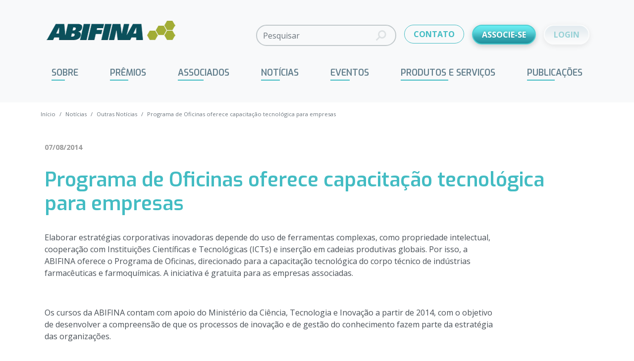

--- FILE ---
content_type: text/html; charset=UTF-8
request_url: https://abifina.org.br/outras-noticias/programa-de-oficinas-oferece-capacitacao-tecnologica-para-empresas/
body_size: 20196
content:
<!doctype html><html lang="pt-BR"><head> <script type="pmdelayedscript" data-cfasync="false" data-no-optimize="1" data-no-defer="1" data-no-minify="1">// avoid ga undefined
        window['GoogleAnalyticsObject'] = 'ga';
        window['ga'] = window['ga'] || function() {
            (window['ga'].q = window['ga'].q || []).push(arguments)
        };</script> <meta charset="UTF-8"><meta name="theme-color" content="#ffffff" /><meta http-equiv="X-UA-Compatible" content="IE=edge,chrome=1"><meta name="viewport" content="width=device-width, initial-scale=1.0"><link rel="shortcut icon" href="https://abifina.org.br/src/themes/abifina/assets/img/favicon.ico"><link rel="apple-touch-icon" href="https://abifina.org.br/src/themes/abifina/assets/img/apple-touch-icon.png"><link data-optimized="1" href="https://abifina.org.br/src/litespeed/css/e398afe0b5be5994c7446d308d1e5f1e.css?ver=e5f1e" rel="stylesheet"><meta name='robots' content='index, follow, max-image-preview:large, max-snippet:-1, max-video-preview:-1' /><style>img:is([sizes="auto" i], [sizes^="auto," i]) { contain-intrinsic-size: 3000px 1500px }</style> <script id="cookieyes" type="pmdelayedscript" src="https://cdn-cookieyes.com/client_data/faeacc34365c909b99d6ead4/script.js" data-perfmatters-type="text/javascript" data-cfasync="false" data-no-optimize="1" data-no-defer="1" data-no-minify="1"></script><meta name="dlm-version" content="5.0.21">
 <script data-cfasync="false" data-pagespeed-no-defer type="pmdelayedscript" data-no-optimize="1" data-no-defer="1" data-no-minify="1">var gtm4wp_datalayer_name = "dataLayer";
	var dataLayer = dataLayer || [];</script> <title>Programa de Oficinas oferece capacitação tecnológica para empresas - ABIFINA</title><link rel="canonical" href="https://abifina.org.br/outras-noticias/programa-de-oficinas-oferece-capacitacao-tecnologica-para-empresas/" /><meta property="og:locale" content="pt_BR" /><meta property="og:type" content="article" /><meta property="og:title" content="Programa de Oficinas oferece capacitação tecnológica para empresas - ABIFINA" /><meta property="og:description" content="Elaborar estratégias corporativas inovadoras depende do uso de  ferramentas complexas, como propriedade intelectual,  cooperação com Instituições Científicas e Tecnológicas (ICTs) e  inserção em cadeias produtivas globais. Por isso, a ABIFINA  oferece o Programa de Oficinas, direcionado para a capacitação  tecnológica do corpo técnico de indústrias farmacêuticas e  farmoquímicas. A iniciativa é gratuita para as empresas  associadas." /><meta property="og:url" content="https://abifina.org.br/outras-noticias/programa-de-oficinas-oferece-capacitacao-tecnologica-para-empresas/" /><meta property="og:site_name" content="ABIFINA" /><meta property="article:published_time" content="2014-08-07T03:00:00+00:00" /><meta property="og:image" content="https://abifina.org.br/src/uploads/2021/11/oficinas_abifina2.jpg" /><meta property="og:image:width" content="549" /><meta property="og:image:height" content="340" /><meta property="og:image:type" content="image/jpeg" /><meta name="twitter:card" content="summary_large_image" /><meta name="twitter:label1" content="Est. tempo de leitura" /><meta name="twitter:data1" content="1 minuto" /> <script type="application/ld+json" class="yoast-schema-graph">{"@context":"https://schema.org","@graph":[{"@type":"Article","@id":"https://abifina.org.br/outras-noticias/programa-de-oficinas-oferece-capacitacao-tecnologica-para-empresas/#article","isPartOf":{"@id":"https://abifina.org.br/outras-noticias/programa-de-oficinas-oferece-capacitacao-tecnologica-para-empresas/"},"author":{"name":"","@id":""},"headline":"Programa de Oficinas oferece capacitação tecnológica para empresas","datePublished":"2014-08-07T03:00:00+00:00","dateModified":"2014-08-07T03:00:00+00:00","mainEntityOfPage":{"@id":"https://abifina.org.br/outras-noticias/programa-de-oficinas-oferece-capacitacao-tecnologica-para-empresas/"},"wordCount":304,"publisher":{"@id":"https://abifina.org.br/#organization"},"image":{"@id":"https://abifina.org.br/outras-noticias/programa-de-oficinas-oferece-capacitacao-tecnologica-para-empresas/#primaryimage"},"thumbnailUrl":"https://abifina.org.br/src/uploads/2021/11/oficinas_abifina2.jpg","articleSection":["Outras Notícias"],"inLanguage":"pt-BR"},{"@type":"WebPage","@id":"https://abifina.org.br/outras-noticias/programa-de-oficinas-oferece-capacitacao-tecnologica-para-empresas/","url":"https://abifina.org.br/outras-noticias/programa-de-oficinas-oferece-capacitacao-tecnologica-para-empresas/","name":"Programa de Oficinas oferece capacitação tecnológica para empresas - ABIFINA","isPartOf":{"@id":"https://abifina.org.br/#website"},"primaryImageOfPage":{"@id":"https://abifina.org.br/outras-noticias/programa-de-oficinas-oferece-capacitacao-tecnologica-para-empresas/#primaryimage"},"image":{"@id":"https://abifina.org.br/outras-noticias/programa-de-oficinas-oferece-capacitacao-tecnologica-para-empresas/#primaryimage"},"thumbnailUrl":"https://abifina.org.br/src/uploads/2021/11/oficinas_abifina2.jpg","datePublished":"2014-08-07T03:00:00+00:00","dateModified":"2014-08-07T03:00:00+00:00","breadcrumb":{"@id":"https://abifina.org.br/outras-noticias/programa-de-oficinas-oferece-capacitacao-tecnologica-para-empresas/#breadcrumb"},"inLanguage":"pt-BR","potentialAction":[{"@type":"ReadAction","target":["https://abifina.org.br/outras-noticias/programa-de-oficinas-oferece-capacitacao-tecnologica-para-empresas/"]}]},{"@type":"ImageObject","inLanguage":"pt-BR","@id":"https://abifina.org.br/outras-noticias/programa-de-oficinas-oferece-capacitacao-tecnologica-para-empresas/#primaryimage","url":"https://abifina.org.br/src/uploads/2021/11/oficinas_abifina2.jpg","contentUrl":"https://abifina.org.br/src/uploads/2021/11/oficinas_abifina2.jpg","width":549,"height":340},{"@type":"BreadcrumbList","@id":"https://abifina.org.br/outras-noticias/programa-de-oficinas-oferece-capacitacao-tecnologica-para-empresas/#breadcrumb","itemListElement":[{"@type":"ListItem","position":1,"name":"Início","item":"https://abifina.org.br/"},{"@type":"ListItem","position":2,"name":"Notícias","item":"https://abifina.org.br/noticias/"},{"@type":"ListItem","position":3,"name":"Programa de Oficinas oferece capacitação tecnológica para empresas"}]},{"@type":"WebSite","@id":"https://abifina.org.br/#website","url":"https://abifina.org.br/","name":"ABIFINA","description":"","publisher":{"@id":"https://abifina.org.br/#organization"},"potentialAction":[{"@type":"SearchAction","target":{"@type":"EntryPoint","urlTemplate":"https://abifina.org.br/?s={search_term_string}"},"query-input":{"@type":"PropertyValueSpecification","valueRequired":true,"valueName":"search_term_string"}}],"inLanguage":"pt-BR"},{"@type":"Organization","@id":"https://abifina.org.br/#organization","name":"Associação Brasileira das Indústrias de Química Fina, Biotecnologia e suas Especialidades (ABIFINA)","url":"https://abifina.org.br/","logo":{"@type":"ImageObject","inLanguage":"pt-BR","@id":"https://abifina.org.br/#/schema/logo/image/","url":"https://abifina.org.br/src/uploads/2022/12/abifina-35-anos.jpg","contentUrl":"https://abifina.org.br/src/uploads/2022/12/abifina-35-anos.jpg","width":827,"height":555,"caption":"Associação Brasileira das Indústrias de Química Fina, Biotecnologia e suas Especialidades (ABIFINA)"},"image":{"@id":"https://abifina.org.br/#/schema/logo/image/"}}]}</script> <link rel='dns-prefetch' href='//static.addtoany.com' /><link rel='dns-prefetch' href='//cdn.jsdelivr.net' /><link data-optimized="1" rel='stylesheet' id='formidable-css' href='https://abifina.org.br/src/litespeed/css/ad1ba6e035b02a6316098b6bc59a0a5b.css?ver=ced5c' type='text/css' media='all' /><link data-optimized="1" rel='stylesheet' id='style-css-css' href='https://abifina.org.br/src/litespeed/css/f123a4807381977b1f22b77f116e7860.css?ver=9273c' type='text/css' media='all' /><link data-optimized="1" rel='stylesheet' id='wp-block-library-css' href='https://abifina.org.br/src/litespeed/css/4a389b660329a37cfc403fe9320fcead.css?ver=cb514' type='text/css' media='all' /><style id='abifina-leiamais-block-style-inline-css' type='text/css'>.wp-block-create-block-abifina-leiamais-block{background-color:#21759b;color:#fff;padding:2px}</style><style id='safe-svg-svg-icon-style-inline-css' type='text/css'>.safe-svg-cover{text-align:center}.safe-svg-cover .safe-svg-inside{display:inline-block;max-width:100%}.safe-svg-cover svg{height:100%;max-height:100%;max-width:100%;width:100%}</style><style id='classic-theme-styles-inline-css' type='text/css'>/*! This file is auto-generated */
.wp-block-button__link{color:#fff;background-color:#32373c;border-radius:9999px;box-shadow:none;text-decoration:none;padding:calc(.667em + 2px) calc(1.333em + 2px);font-size:1.125em}.wp-block-file__button{background:#32373c;color:#fff;text-decoration:none}</style><style id='global-styles-inline-css' type='text/css'>:root{--wp--preset--aspect-ratio--square: 1;--wp--preset--aspect-ratio--4-3: 4/3;--wp--preset--aspect-ratio--3-4: 3/4;--wp--preset--aspect-ratio--3-2: 3/2;--wp--preset--aspect-ratio--2-3: 2/3;--wp--preset--aspect-ratio--16-9: 16/9;--wp--preset--aspect-ratio--9-16: 9/16;--wp--preset--color--black: #000000;--wp--preset--color--cyan-bluish-gray: #abb8c3;--wp--preset--color--white: #ffffff;--wp--preset--color--pale-pink: #f78da7;--wp--preset--color--vivid-red: #cf2e2e;--wp--preset--color--luminous-vivid-orange: #ff6900;--wp--preset--color--luminous-vivid-amber: #fcb900;--wp--preset--color--light-green-cyan: #7bdcb5;--wp--preset--color--vivid-green-cyan: #00d084;--wp--preset--color--pale-cyan-blue: #8ed1fc;--wp--preset--color--vivid-cyan-blue: #0693e3;--wp--preset--color--vivid-purple: #9b51e0;--wp--preset--gradient--vivid-cyan-blue-to-vivid-purple: linear-gradient(135deg,rgba(6,147,227,1) 0%,rgb(155,81,224) 100%);--wp--preset--gradient--light-green-cyan-to-vivid-green-cyan: linear-gradient(135deg,rgb(122,220,180) 0%,rgb(0,208,130) 100%);--wp--preset--gradient--luminous-vivid-amber-to-luminous-vivid-orange: linear-gradient(135deg,rgba(252,185,0,1) 0%,rgba(255,105,0,1) 100%);--wp--preset--gradient--luminous-vivid-orange-to-vivid-red: linear-gradient(135deg,rgba(255,105,0,1) 0%,rgb(207,46,46) 100%);--wp--preset--gradient--very-light-gray-to-cyan-bluish-gray: linear-gradient(135deg,rgb(238,238,238) 0%,rgb(169,184,195) 100%);--wp--preset--gradient--cool-to-warm-spectrum: linear-gradient(135deg,rgb(74,234,220) 0%,rgb(151,120,209) 20%,rgb(207,42,186) 40%,rgb(238,44,130) 60%,rgb(251,105,98) 80%,rgb(254,248,76) 100%);--wp--preset--gradient--blush-light-purple: linear-gradient(135deg,rgb(255,206,236) 0%,rgb(152,150,240) 100%);--wp--preset--gradient--blush-bordeaux: linear-gradient(135deg,rgb(254,205,165) 0%,rgb(254,45,45) 50%,rgb(107,0,62) 100%);--wp--preset--gradient--luminous-dusk: linear-gradient(135deg,rgb(255,203,112) 0%,rgb(199,81,192) 50%,rgb(65,88,208) 100%);--wp--preset--gradient--pale-ocean: linear-gradient(135deg,rgb(255,245,203) 0%,rgb(182,227,212) 50%,rgb(51,167,181) 100%);--wp--preset--gradient--electric-grass: linear-gradient(135deg,rgb(202,248,128) 0%,rgb(113,206,126) 100%);--wp--preset--gradient--midnight: linear-gradient(135deg,rgb(2,3,129) 0%,rgb(40,116,252) 100%);--wp--preset--font-size--small: 13px;--wp--preset--font-size--medium: 20px;--wp--preset--font-size--large: 36px;--wp--preset--font-size--x-large: 42px;--wp--preset--spacing--20: 0.44rem;--wp--preset--spacing--30: 0.67rem;--wp--preset--spacing--40: 1rem;--wp--preset--spacing--50: 1.5rem;--wp--preset--spacing--60: 2.25rem;--wp--preset--spacing--70: 3.38rem;--wp--preset--spacing--80: 5.06rem;--wp--preset--shadow--natural: 6px 6px 9px rgba(0, 0, 0, 0.2);--wp--preset--shadow--deep: 12px 12px 50px rgba(0, 0, 0, 0.4);--wp--preset--shadow--sharp: 6px 6px 0px rgba(0, 0, 0, 0.2);--wp--preset--shadow--outlined: 6px 6px 0px -3px rgba(255, 255, 255, 1), 6px 6px rgba(0, 0, 0, 1);--wp--preset--shadow--crisp: 6px 6px 0px rgba(0, 0, 0, 1);}:where(.is-layout-flex){gap: 0.5em;}:where(.is-layout-grid){gap: 0.5em;}body .is-layout-flex{display: flex;}.is-layout-flex{flex-wrap: wrap;align-items: center;}.is-layout-flex > :is(*, div){margin: 0;}body .is-layout-grid{display: grid;}.is-layout-grid > :is(*, div){margin: 0;}:where(.wp-block-columns.is-layout-flex){gap: 2em;}:where(.wp-block-columns.is-layout-grid){gap: 2em;}:where(.wp-block-post-template.is-layout-flex){gap: 1.25em;}:where(.wp-block-post-template.is-layout-grid){gap: 1.25em;}.has-black-color{color: var(--wp--preset--color--black) !important;}.has-cyan-bluish-gray-color{color: var(--wp--preset--color--cyan-bluish-gray) !important;}.has-white-color{color: var(--wp--preset--color--white) !important;}.has-pale-pink-color{color: var(--wp--preset--color--pale-pink) !important;}.has-vivid-red-color{color: var(--wp--preset--color--vivid-red) !important;}.has-luminous-vivid-orange-color{color: var(--wp--preset--color--luminous-vivid-orange) !important;}.has-luminous-vivid-amber-color{color: var(--wp--preset--color--luminous-vivid-amber) !important;}.has-light-green-cyan-color{color: var(--wp--preset--color--light-green-cyan) !important;}.has-vivid-green-cyan-color{color: var(--wp--preset--color--vivid-green-cyan) !important;}.has-pale-cyan-blue-color{color: var(--wp--preset--color--pale-cyan-blue) !important;}.has-vivid-cyan-blue-color{color: var(--wp--preset--color--vivid-cyan-blue) !important;}.has-vivid-purple-color{color: var(--wp--preset--color--vivid-purple) !important;}.has-black-background-color{background-color: var(--wp--preset--color--black) !important;}.has-cyan-bluish-gray-background-color{background-color: var(--wp--preset--color--cyan-bluish-gray) !important;}.has-white-background-color{background-color: var(--wp--preset--color--white) !important;}.has-pale-pink-background-color{background-color: var(--wp--preset--color--pale-pink) !important;}.has-vivid-red-background-color{background-color: var(--wp--preset--color--vivid-red) !important;}.has-luminous-vivid-orange-background-color{background-color: var(--wp--preset--color--luminous-vivid-orange) !important;}.has-luminous-vivid-amber-background-color{background-color: var(--wp--preset--color--luminous-vivid-amber) !important;}.has-light-green-cyan-background-color{background-color: var(--wp--preset--color--light-green-cyan) !important;}.has-vivid-green-cyan-background-color{background-color: var(--wp--preset--color--vivid-green-cyan) !important;}.has-pale-cyan-blue-background-color{background-color: var(--wp--preset--color--pale-cyan-blue) !important;}.has-vivid-cyan-blue-background-color{background-color: var(--wp--preset--color--vivid-cyan-blue) !important;}.has-vivid-purple-background-color{background-color: var(--wp--preset--color--vivid-purple) !important;}.has-black-border-color{border-color: var(--wp--preset--color--black) !important;}.has-cyan-bluish-gray-border-color{border-color: var(--wp--preset--color--cyan-bluish-gray) !important;}.has-white-border-color{border-color: var(--wp--preset--color--white) !important;}.has-pale-pink-border-color{border-color: var(--wp--preset--color--pale-pink) !important;}.has-vivid-red-border-color{border-color: var(--wp--preset--color--vivid-red) !important;}.has-luminous-vivid-orange-border-color{border-color: var(--wp--preset--color--luminous-vivid-orange) !important;}.has-luminous-vivid-amber-border-color{border-color: var(--wp--preset--color--luminous-vivid-amber) !important;}.has-light-green-cyan-border-color{border-color: var(--wp--preset--color--light-green-cyan) !important;}.has-vivid-green-cyan-border-color{border-color: var(--wp--preset--color--vivid-green-cyan) !important;}.has-pale-cyan-blue-border-color{border-color: var(--wp--preset--color--pale-cyan-blue) !important;}.has-vivid-cyan-blue-border-color{border-color: var(--wp--preset--color--vivid-cyan-blue) !important;}.has-vivid-purple-border-color{border-color: var(--wp--preset--color--vivid-purple) !important;}.has-vivid-cyan-blue-to-vivid-purple-gradient-background{background: var(--wp--preset--gradient--vivid-cyan-blue-to-vivid-purple) !important;}.has-light-green-cyan-to-vivid-green-cyan-gradient-background{background: var(--wp--preset--gradient--light-green-cyan-to-vivid-green-cyan) !important;}.has-luminous-vivid-amber-to-luminous-vivid-orange-gradient-background{background: var(--wp--preset--gradient--luminous-vivid-amber-to-luminous-vivid-orange) !important;}.has-luminous-vivid-orange-to-vivid-red-gradient-background{background: var(--wp--preset--gradient--luminous-vivid-orange-to-vivid-red) !important;}.has-very-light-gray-to-cyan-bluish-gray-gradient-background{background: var(--wp--preset--gradient--very-light-gray-to-cyan-bluish-gray) !important;}.has-cool-to-warm-spectrum-gradient-background{background: var(--wp--preset--gradient--cool-to-warm-spectrum) !important;}.has-blush-light-purple-gradient-background{background: var(--wp--preset--gradient--blush-light-purple) !important;}.has-blush-bordeaux-gradient-background{background: var(--wp--preset--gradient--blush-bordeaux) !important;}.has-luminous-dusk-gradient-background{background: var(--wp--preset--gradient--luminous-dusk) !important;}.has-pale-ocean-gradient-background{background: var(--wp--preset--gradient--pale-ocean) !important;}.has-electric-grass-gradient-background{background: var(--wp--preset--gradient--electric-grass) !important;}.has-midnight-gradient-background{background: var(--wp--preset--gradient--midnight) !important;}.has-small-font-size{font-size: var(--wp--preset--font-size--small) !important;}.has-medium-font-size{font-size: var(--wp--preset--font-size--medium) !important;}.has-large-font-size{font-size: var(--wp--preset--font-size--large) !important;}.has-x-large-font-size{font-size: var(--wp--preset--font-size--x-large) !important;}
:where(.wp-block-post-template.is-layout-flex){gap: 1.25em;}:where(.wp-block-post-template.is-layout-grid){gap: 1.25em;}
:where(.wp-block-columns.is-layout-flex){gap: 2em;}:where(.wp-block-columns.is-layout-grid){gap: 2em;}
:root :where(.wp-block-pullquote){font-size: 1.5em;line-height: 1.6;}</style><link data-optimized="1" rel='stylesheet' id='contact-form-7-css' href='https://abifina.org.br/src/litespeed/css/7971c05f7c9f98d1c443e2dbdc8034a5.css?ver=b0fee' type='text/css' media='all' /><link data-optimized="1" rel='stylesheet' id='lbwps-styles-photoswipe5-main-css' href='https://abifina.org.br/src/litespeed/css/8d046c6c839906b2d912f29eff84edcb.css?ver=bd67f' type='text/css' media='all' /><link data-optimized="1" rel='stylesheet' id='UserAccessManagerLoginForm-css' href='https://abifina.org.br/src/litespeed/css/c2325b3518f3a7df6bb64a0368ba6424.css?ver=4b4e9' type='text/css' media='screen' /><link data-optimized="1" rel='stylesheet' id='style-name-css' href='https://abifina.org.br/src/litespeed/css/54c1b48aec79a169fc4f018106a2a09d.css?ver=7ac75' type='text/css' media='all' /><link data-optimized="1" rel='stylesheet' id='smartmenus-css' href='https://abifina.org.br/src/litespeed/css/909f83f1c5c68a9efeb67cd43c477c8c.css?ver=3046b' type='text/css' media='all' /><link data-optimized="1" rel='stylesheet' id='sm-clean-css' href='https://abifina.org.br/src/litespeed/css/f5ce7ee0f469025b2ffe3ae3253c64ce.css?ver=96a2a' type='text/css' media='all' /><link data-optimized="1" rel='stylesheet' id='login-form-css' href='https://abifina.org.br/src/litespeed/css/07335b4dc465dec3f5b8f85ffe5bb321.css?ver=286f7' type='text/css' media='all' /><link data-optimized="1" rel='stylesheet' id='my-docs-css' href='https://abifina.org.br/src/litespeed/css/751ffab7c0efbb2eb009ca8e991211a4.css?ver=7cf90' type='text/css' media='all' /><link data-optimized="1" rel='stylesheet' id='panorama-map-css' href='https://abifina.org.br/src/litespeed/css/b5f7b540ce8220c01dbbb6b0c855ccc4.css?ver=72253' type='text/css' media='all' /><link data-optimized="1" rel='stylesheet' id='areoi-style-index-css' href='https://abifina.org.br/src/litespeed/css/3fb881f5e1164e049dd7ab646736a62a.css?ver=bef15' type='text/css' media='all' /><link data-optimized="1" rel='stylesheet' id='msl-main-css' href='https://abifina.org.br/src/litespeed/css/f45742e1ed84fffcb00b227f4c6e8ac1.css?ver=4771a' type='text/css' media='all' /><link data-optimized="1" rel='stylesheet' id='msl-custom-css' href='https://abifina.org.br/src/litespeed/css/03a9057850b8c9e751976e1572d15b24.css?ver=9c6f3' type='text/css' media='all' /><style id='generateblocks-inline-css' type='text/css'>:root{--gb-container-width:1100px;}.gb-container .wp-block-image img{vertical-align:middle;}.gb-grid-wrapper .wp-block-image{margin-bottom:0;}.gb-highlight{background:none;}.gb-shape{line-height:0;}</style><link data-optimized="1" rel='stylesheet' id='icons-css-css' href='https://abifina.org.br/src/litespeed/css/8a040825495e284a4ce57837ef75270e.css?ver=a8b62' type='text/css' media='all' /><link data-optimized="1" rel='stylesheet' id='bootstrap-css' href='https://abifina.org.br/src/litespeed/css/383e9686994ba0226f9523137b968d02.css?ver=363a4' type='text/css' media='all' /><link data-optimized="1" rel='stylesheet' id='basic.styles-css' href='https://abifina.org.br/src/litespeed/css/8ce2ed142557a1db700fff5ae78f5b30.css?ver=3d799' type='text/css' media='all' /><link data-optimized="1" rel='stylesheet' id='modules-css-css' href='https://abifina.org.br/src/litespeed/css/d3b658a7a718a8a42c4a446050d82d19.css?ver=c31a3' type='text/css' media='all' /><link data-optimized="1" rel='stylesheet' id='pages-css-css' href='https://abifina.org.br/src/litespeed/css/42785fb63959b9567d66787f36fb0789.css?ver=7897e' type='text/css' media='all' /> <script type="pmdelayedscript" src="https://abifina.org.br/cms/wp-includes/js/jquery/jquery.min.js?ver=3.7.1" id="jquery-core-js" data-perfmatters-type="text/javascript" data-cfasync="false" data-no-optimize="1" data-no-defer="1" data-no-minify="1"></script> <script type="pmdelayedscript" id="jquery-js-after" data-perfmatters-type="text/javascript" data-cfasync="false" data-no-optimize="1" data-no-defer="1" data-no-minify="1">/*  */

    // compatibility with old plugins
    jQuery.browser = {};
    (function () {
        jQuery.browser.msie = false;
        jQuery.browser.version = 0;
        if (navigator.userAgent.match(/MSIE ([0-9]+)\./)) {
            jQuery.browser.msie = true;
            jQuery.browser.version = RegExp.$1;
        }
    })();
/*  */</script> <script type="pmdelayedscript" src="//static.addtoany.com/menu/page.js?ver=6.7.4" id="addthis-js" data-perfmatters-type="text/javascript" data-cfasync="false" data-no-optimize="1" data-no-defer="1" data-no-minify="1"></script> <script type="pmdelayedscript" src="https://abifina.org.br/src/themes/abifina/components/menus/smartMenu/smartmenus/jquery.smartmenus.min.js?ver=1.1.12" id="smartmenus-main-js" data-perfmatters-type="text/javascript" data-cfasync="false" data-no-optimize="1" data-no-defer="1" data-no-minify="1"></script> <script type="pmdelayedscript" src="https://cdn.jsdelivr.net/npm/bootstrap@5.0.1/dist/js/bootstrap.bundle.min.js?ver=1.1.12" id="bootstrap-js" data-perfmatters-type="text/javascript" data-cfasync="false" data-no-optimize="1" data-no-defer="1" data-no-minify="1"></script> <script type="pmdelayedscript" src="https://abifina.org.br/src/themes/abifina/assets/js/jquery.scrollTo.min.js?ver=6.7.4" id="scrollTo-js" data-perfmatters-type="text/javascript" data-cfasync="false" data-no-optimize="1" data-no-defer="1" data-no-minify="1"></script> <script type="pmdelayedscript" src="https://abifina.org.br/src/themes/abifina/assets/js/jquery.mask.min.js?ver=6.7.4" id="maskedinput-js" data-perfmatters-type="text/javascript" data-cfasync="false" data-no-optimize="1" data-no-defer="1" data-no-minify="1"></script> <script type="pmdelayedscript" src="https://abifina.org.br/src/themes/abifina/assets/js/plugins.js?ver=1.1.12" id="plugins-js" data-perfmatters-type="text/javascript" data-cfasync="false" data-no-optimize="1" data-no-defer="1" data-no-minify="1"></script> <script type="pmdelayedscript" src="https://abifina.org.br/src/themes/abifina/assets/js/page.all.js?ver=1.1.12" id="page.all-js" data-perfmatters-type="text/javascript" data-cfasync="false" data-no-optimize="1" data-no-defer="1" data-no-minify="1"></script> <script id="weloquent_globaljs" type="pmdelayedscript" data-perfmatters-type="text/javascript" data-cfasync="false" data-no-optimize="1" data-no-defer="1" data-no-minify="1">//
var GJS = {"nonce":"d825024cfa","ajaxurl":"https:\/\/abifina.org.br\/cms\/wp-admin\/admin-ajax.php","auth":"{\"ID\":0}","url":"https:\/\/abifina.org.br","env":"production"}
//</script><script type="pmdelayedscript" data-cfasync="false" data-no-optimize="1" data-no-defer="1" data-no-minify="1">var ms_grabbing_curosr = 'https://abifina.org.br/src/plugins/master-slider/public/assets/css/common/grabbing.cur', ms_grab_curosr = 'https://abifina.org.br/src/plugins/master-slider/public/assets/css/common/grab.cur';</script> <meta name="generator" content="MasterSlider 3.10.6 - Responsive Touch Image Slider | avt.li/msf" /> <script type="pmdelayedscript" data-perfmatters-type="text/javascript" data-cfasync="false" data-no-optimize="1" data-no-defer="1" data-no-minify="1">//
  function external_links_in_new_windows_loop() {
    if (!document.links) {
      document.links = document.getElementsByTagName('a');
    }
    var change_link = false;
    var force = '';
    var ignore = '';

    for (var t=0; t<document.links.length; t++) {
      var all_links = document.links[t];
      change_link = false;
      
      if(document.links[t].hasAttribute('onClick') == false) {
        // forced if the address starts with http (or also https), but does not link to the current domain
        if(all_links.href.search(/^http/) != -1 && all_links.href.search('abifina.org.br') == -1 && all_links.href.search(/^#/) == -1) {
          // console.log('Changed ' + all_links.href);
          change_link = true;
        }
          
        if(force != '' && all_links.href.search(force) != -1) {
          // forced
          // console.log('force ' + all_links.href);
          change_link = true;
        }
        
        if(ignore != '' && all_links.href.search(ignore) != -1) {
          // console.log('ignore ' + all_links.href);
          // ignored
          change_link = false;
        }

        if(change_link == true) {
          // console.log('Changed ' + all_links.href);
          document.links[t].setAttribute('onClick', 'javascript:window.open(\'' + all_links.href.replace(/'/g, '') + '\', \'_blank\', \'noopener\'); return false;');
          document.links[t].removeAttribute('target');
        }
      }
    }
  }
  
  // Load
  function external_links_in_new_windows_load(func)
  {  
    var oldonload = window.onload;
    if (typeof window.onload != 'function'){
      window.onload = func;
    } else {
      window.onload = function(){
        oldonload();
        func();
      }
    }
  }

  external_links_in_new_windows_load(external_links_in_new_windows_loop);
  //</script> <script type="pmdelayedscript" data-cfasync="false" data-no-optimize="1" data-no-defer="1" data-no-minify="1">document.documentElement.className += " js";</script> 
 <script data-cfasync="false" data-pagespeed-no-defer type="pmdelayedscript" data-perfmatters-type="text/javascript" data-no-optimize="1" data-no-defer="1" data-no-minify="1">var dataLayer_content = {"visitorType":"visitor-logged-out","visitorUsername":"","pagePostType":"post","pagePostType2":"single-post","pageCategory":["outras-noticias"]};
	dataLayer.push( dataLayer_content );</script> <script data-cfasync="false" type="pmdelayedscript" data-no-optimize="1" data-no-defer="1" data-no-minify="1">(function(w,d,s,l,i){w[l]=w[l]||[];w[l].push({'gtm.start':
new Date().getTime(),event:'gtm.js'});var f=d.getElementsByTagName(s)[0],
j=d.createElement(s),dl=l!='dataLayer'?'&l='+l:'';j.async=true;j.src=
'//www.googletagmanager.com/gtm.js?id='+i+dl;f.parentNode.insertBefore(j,f);
})(window,document,'script','dataLayer','GTM-NHC2WS5');</script>  <script type="pmdelayedscript" data-cfasync="false" data-no-optimize="1" data-no-defer="1" data-no-minify="1">jQuery(function ($) {
                    $('#smartmenu').smartmenus();
                });</script> <meta name="generator" content="Elementor 3.27.1; features: e_font_icon_svg, additional_custom_breakpoints; settings: css_print_method-external, google_font-enabled, font_display-swap"><style>.e-con.e-parent:nth-of-type(n+4):not(.e-lazyloaded):not(.e-no-lazyload),
				.e-con.e-parent:nth-of-type(n+4):not(.e-lazyloaded):not(.e-no-lazyload) * {
					background-image: none !important;
				}
				@media screen and (max-height: 1024px) {
					.e-con.e-parent:nth-of-type(n+3):not(.e-lazyloaded):not(.e-no-lazyload),
					.e-con.e-parent:nth-of-type(n+3):not(.e-lazyloaded):not(.e-no-lazyload) * {
						background-image: none !important;
					}
				}
				@media screen and (max-height: 640px) {
					.e-con.e-parent:nth-of-type(n+2):not(.e-lazyloaded):not(.e-no-lazyload),
					.e-con.e-parent:nth-of-type(n+2):not(.e-lazyloaded):not(.e-no-lazyload) * {
						background-image: none !important;
					}
				}</style><style type="text/css" id="wp-custom-css">.clear {
	clear: both;
}
.MsoNormalTable, 
.MsoNormalTable tr, 
.MsoNormalTable td {
	border: 1px solid #000;
}
.MsoNormalTable td {
	padding: 10px;
}
.btn-abifina:link, .btn-abifina:visited, .box-covid .box-buttons a:link, .box-covid .box-buttons a:visited {
    display: block;
    background-color: #edefdc;
    margin: 0 3px 6px;
    text-align: center;
    padding: 10px;
    border-top: solid 4px #d3dc6b;
    border-radius: 0 0 5px 5px;
    overflow: hidden;
    transition: all .3s ease;
    -webkit-box-flex: 1;
    -ms-flex: 1;
    flex: 1;
}
.btn-abifina:link, .btn-abifina:visited {
    margin: 1rem 0 3rem;
    background-color: #841917;
    border-color: #bb221f;
    color: #fff;
    font-weight: 700;
}
.btn-abifina:hover {
    background-color: #bb221f;
    color: #fff;
}
.box-covid {
    border: solid 3px #e8e8e8;
    border-left: none;
    border-right: none;
    padding: 4px 0 20px;
    margin: 10px 0 30px;
}
.box-covid a {
    text-decoration: none;
} 
.box-covid h2 {
    text-align: center;
    color: #4b8894;
    text-transform: uppercase;
    font-weight: 400;
}
.box-covid .box-buttons {
    display: -webkit-box;
    display: -ms-flexbox;
    display: flex;
}
.box-covid .box-buttons a:hover {
    background-color: #d3dc6b;
    color: #004d5c;
}
.box-covid .box-buttons a:first-child {
    /* margin-left: 0; */
}
.box-covid .box-buttons .lbl {
    display: block;
    font-weight: 700;
    margin: 0 0 7px;
    font-size: 0.9em;
    line-height: 1.3em;
}
.box-covid .box-buttons .note {
    display: block;
    font-weight: 400;
    font-size: 0.9em;
}
.postid-8853 h3 {
	margin-top: 1.5rem;
}
a.botao-artigo {
	  background: #43bcc3;
    padding: 20px;
    margin-top: 20px;
    color: #fff;
    border-radius: 50px;
    display: inline-block;
    text-decoration: none;
		transition: .3s;
}
a.botao-artigo:hover {
		background: rgba(67,188,195,.3);
		color: #36969c;
}

.wp-block-media-text {
    margin-bottom: 2rem;
    margin-top: 2rem;
}</style><noscript><style>.perfmatters-lazy[data-src]{display:none !important;}</style></noscript><style>body .perfmatters-lazy-css-bg:not([data-ll-status=entered]),body .perfmatters-lazy-css-bg:not([data-ll-status=entered]) *,body .perfmatters-lazy-css-bg:not([data-ll-status=entered])::before,body .perfmatters-lazy-css-bg:not([data-ll-status=entered])::after{background-image:none!important;will-change:transform;transition:opacity 0.025s ease-in,transform 0.025s ease-in!important;}</style></head><body class="post-template-default single single-post postid-5078 single-format-standard _masterslider _ms_version_3.10.6 elementor-default elementor-kit-119 template-singlecolumn page-blog-post programa-de-oficinas-oferece-capacitacao-tecnologica-para-empresas"><div id="wrapper"><header id="header" class=""><nav id="header-main" class="bg-light"><div class="container"><div class="row"><div class="col-12 mb-lg-3"><div class="d-flex align-items-center justify-content-between"><div class="site-logo navbar-brand">                        <a href="https://abifina.org.br" class="-navbar-brand" title="ABIFINA"><img src="https://abifina.org.br/src/webp-express/webp-images/themes/abifina/assets/img/logo-a.png.webp" alt="ABIFINA" class="img-fluid" width="285" height="69"/>
</a></div><div class="d-flex justify-content-end navbar-light"><div class="d-none d-md-block me-2"><form role="search" method="get" class="search-form" action="https://abifina.org.br/"><div class="form-group"><label class="screen-reader-text" for="field_search_formheader">Pesquisar</label><div class="input-group"><input type="search" id="field_search_formheader" class="search-field form-control"
placeholder="Pesquisar"
value=""
name="s" title="Pesquisar"><span class="input-group-btn"><button type="submit" class="search-submit btn" aria-label="Fazer busca"><i class="icon-search"></i></button></span></div></div></form></div><div class="d-none d-md-block mx-2">
<a href="https://abifina.org.br/contato/" class="btn btn-outline-primary">CONTATO</a></div><div class="d-none d-md-block mx-2">
<a href="https://abifina.org.br/associados/como-se-associar/" class="btn btn-primary-special text-truncate">ASSOCIE-SE</a></div><div class="mx-2">
<a href="#" onclick="LOGIN_MODAL.show(); return false;" class="btn btn-secondary-special jquery-loading">LOGIN</a></div></div></div></div><div class="col-12"><div class="collapse navbar-collapse d-lg-flex" id="navbarSupportedContent"><ul id="smartmenu" class="sm sm-simple sm-mint sm-clean sm-blue"><li id="menu-item-308" class="menu-item menu-item-type-post_type menu-item-object-page menu-item-has-children menu-item-308"><a href="https://abifina.org.br/sobre/">Sobre</a><ul class="sub-menu"><li id="menu-item-12495" class="menu-item menu-item-type-post_type menu-item-object-page menu-item-12495"><a href="https://abifina.org.br/sobre/">Quem somos</a></li><li id="menu-item-309" class="menu-item menu-item-type-post_type menu-item-object-page menu-item-309"><a href="https://abifina.org.br/sobre/codigo-de-etica/">Código de Conduta Ética</a></li><li id="menu-item-305" class="menu-item menu-item-type-post_type menu-item-object-page menu-item-305"><a href="https://abifina.org.br/sobre/comites/">Comitês</a></li><li id="menu-item-310" class="menu-item menu-item-type-post_type menu-item-object-page menu-item-310"><a href="https://abifina.org.br/sobre/estatuto-social/">Estatuto Social</a></li><li id="menu-item-314" class="menu-item menu-item-type-post_type menu-item-object-page menu-item-314"><a href="https://abifina.org.br/sobre/estrutura-organizacional/">Estrutura organizacional</a></li><li id="menu-item-312" class="menu-item menu-item-type-post_type menu-item-object-page menu-item-312"><a href="https://abifina.org.br/sobre/galeria-dos-presidentes/">Galeria dos Presidentes</a></li><li id="menu-item-313" class="menu-item menu-item-type-post_type menu-item-object-page menu-item-313"><a href="https://abifina.org.br/sobre/historia/">História</a></li><li id="menu-item-315" class="menu-item menu-item-type-post_type menu-item-object-page menu-item-315"><a href="https://abifina.org.br/sobre/segmentos-da-quimica-fina/">Segmentos da Química Fina</a></li></ul></li><li id="menu-item-304" class="menu-item menu-item-type-post_type menu-item-object-page menu-item-has-children menu-item-304"><a href="https://abifina.org.br/sobre/premiacoes/">Prêmios</a><ul class="sub-menu"><li id="menu-item-23078" class="menu-item menu-item-type-post_type menu-item-object-page menu-item-23078"><a href="https://abifina.org.br/sobre/premiacoes/alcebiades-de-mendonca-athayde/">Prêmio Alcebíades de Mendonça Athayde</a></li><li id="menu-item-23079" class="menu-item menu-item-type-post_type menu-item-object-page menu-item-23079"><a href="https://abifina.org.br/sobre/premiacoes/premio-denis-barbosa-de-propriedade-intelectual/">Prêmio Denis Barbosa</a></li></ul></li><li id="menu-item-307" class="menu-item menu-item-type-post_type menu-item-object-page menu-item-307"><a href="https://abifina.org.br/associados/">Associados</a></li><li id="menu-item-9685" class="menu-item menu-item-type-custom menu-item-object-custom current-menu-ancestor current-menu-parent menu-item-has-children menu-item-9685"><a href="https://abifina.org.br/noticias/">Notícias</a><ul class="sub-menu"><li id="menu-item-33218" class="menu-item menu-item-type-taxonomy menu-item-object-category current-menu-item menu-item-33218"><a href="https://abifina.org.br/c/abifina-na-midia/" aria-current="page">ABIFINA na mídia</a></li><li id="menu-item-10093" class="menu-item menu-item-type-taxonomy menu-item-object-category menu-item-10093"><a href="https://abifina.org.br/c/associado-em-foco/">Associado em foco</a></li><li id="menu-item-10091" class="menu-item menu-item-type-taxonomy menu-item-object-category menu-item-10091"><a href="https://abifina.org.br/c/acontece-na-abifina/">Acontece na ABIFINA</a></li><li id="menu-item-41517" class="menu-item menu-item-type-taxonomy menu-item-object-category menu-item-41517"><a href="https://abifina.org.br/c/sipid/">Especial SIPID <span class="align-text-top badge badge-secondary">novo</span></a></li><li id="menu-item-10092" class="menu-item menu-item-type-taxonomy menu-item-object-category menu-item-10092"><a href="https://abifina.org.br/c/outras-noticias/">Outras Notícias</a></li></ul></li><li id="menu-item-317" class="menu-item menu-item-type-custom menu-item-object-custom menu-item-317"><a href="https://abifina.org.br/eventos">Eventos</a></li><li id="menu-item-349" class="menu-item menu-item-type-post_type menu-item-object-page menu-item-has-children menu-item-349"><a href="https://abifina.org.br/servicos/">Produtos e serviços</a><ul class="sub-menu"><li id="menu-item-9744" class="menu-item menu-item-type-post_type menu-item-object-page menu-item-9744"><a href="https://abifina.org.br/servicos/abifina-divulga/">ABIFINA Divulga</a></li><li id="menu-item-9745" class="menu-item menu-item-type-post_type menu-item-object-page menu-item-9745"><a href="https://abifina.org.br/servicos/clippings/">Clipping Diário de Notícias</a></li><li id="menu-item-301" class="menu-item menu-item-type-post_type menu-item-object-page menu-item-301"><a href="https://abifina.org.br/estatisticas/">Estatísticas</a></li><li id="menu-item-350" class="menu-item menu-item-type-post_type menu-item-object-page menu-item-has-children menu-item-350"><a href="https://abifina.org.br/servicos/monitoramento-de-patentes/">Centro de Monitoramento de Patentes</a><ul class="sub-menu"><li id="menu-item-10517" class="menu-item menu-item-type-post_type menu-item-object-page menu-item-10517"><a href="https://abifina.org.br/servicos/monitoramento-de-patentes/agro/">MPP Agro</a></li><li id="menu-item-10516" class="menu-item menu-item-type-post_type menu-item-object-page menu-item-10516"><a href="https://abifina.org.br/servicos/monitoramento-de-patentes/bio/">MPP BIO</a></li><li id="menu-item-32365" class="menu-item menu-item-type-post_type menu-item-object-page menu-item-32365"><a href="https://abifina.org.br/servicos/monitoramento-de-patentes/mpp-cannabis/">MPP Cannabis</a></li><li id="menu-item-21913" class="menu-item menu-item-type-post_type menu-item-object-page menu-item-21913"><a href="https://abifina.org.br/servicos/monitoramento-de-patentes/fda/">MPP FDA</a></li><li id="menu-item-32364" class="menu-item menu-item-type-post_type menu-item-object-page menu-item-32364"><a href="https://abifina.org.br/servicos/monitoramento-de-patentes/mpp-fda-biossimilares/">MPP FDA Biossimilares</a></li><li id="menu-item-10515" class="menu-item menu-item-type-post_type menu-item-object-page menu-item-10515"><a href="https://abifina.org.br/servicos/monitoramento-de-patentes/saudeanimal/">MPP Saúde Animal</a></li><li id="menu-item-10514" class="menu-item menu-item-type-post_type menu-item-object-page menu-item-10514"><a href="https://abifina.org.br/servicos/monitoramento-de-patentes/sus/">MPP SUS</a></li></ul></li><li id="menu-item-9201" class="menu-item menu-item-type-post_type menu-item-object-page menu-item-9201"><a href="https://abifina.org.br/servicos/observatorio-de-ilegais/">Observatório de Ilegais</a></li><li id="menu-item-9559" class="menu-item menu-item-type-post_type menu-item-object-page menu-item-9559"><a href="https://abifina.org.br/servicos/panorama-regulatorio-internacional/">Panorama Regulatório Internacional</a></li><li id="menu-item-7564" class="menu-item menu-item-type-post_type menu-item-object-page menu-item-has-children menu-item-7564"><a href="https://abifina.org.br/servicos/propriedade-intelectual/">Propriedade Intelectual</a><ul class="sub-menu"><li id="menu-item-7556" class="menu-item menu-item-type-post_type menu-item-object-page menu-item-7556"><a href="https://abifina.org.br/servicos/propriedade-intelectual/processo-administrativo-de-nulidade-pan/">Processo Administrativo de Nulidade (PAN)</a></li><li id="menu-item-355" class="menu-item menu-item-type-post_type menu-item-object-page menu-item-355"><a href="https://abifina.org.br/servicos/propriedade-intelectual/redacao-de-patentes/">Redação de Patentes</a></li><li id="menu-item-353" class="menu-item menu-item-type-post_type menu-item-object-page menu-item-353"><a href="https://abifina.org.br/servicos/propriedade-intelectual/relatorios-de-patenteabilidade/">Relatórios de Patenteabilidade</a></li><li id="menu-item-352" class="menu-item menu-item-type-post_type menu-item-object-page menu-item-352"><a href="https://abifina.org.br/servicos/propriedade-intelectual/subsidios-tecnicos/">Subsídios Técnicos</a></li></ul></li><li id="menu-item-10035" class="menu-item menu-item-type-post_type menu-item-object-page menu-item-10035"><a href="https://abifina.org.br/servicos/resumo-semanal/">Resumo Semanal</a></li></ul></li><li id="menu-item-316" class="menu-item menu-item-type-custom menu-item-object-custom menu-item-has-children menu-item-316"><a href="https://abifina.org.br/publicacoes">Publicações</a><ul class="sub-menu"><li id="menu-item-12959" class="menu-item menu-item-type-post_type menu-item-object-page menu-item-12959"><a href="https://abifina.org.br/revista-facto/">Revista FACTO</a></li><li id="menu-item-9395" class="menu-item menu-item-type-post_type_archive menu-item-object-publicacao menu-item-9395"><a href="https://abifina.org.br/publicacoes/">Todas as publicações</a></li></ul></li></ul></div></div></div></div></nav><div id="menu-mobile" class="navbar-expand-lg  --bg-light d-lg-none navbar-light"><div class="container"><div class="row"><div class="col">
<button class="navbar-toggler" type="button" data-bs-toggle="collapse" data-bs-target="#navbarSupportedContent" aria-controls="navbarSupportedContent" aria-expanded="false" aria-label="Toggle navigation">
<span class="navbar-toggler-icon"></span>
</button></div><div class="col">
<a href="https://abifina.org.br/contato/" class="feat-link">CONTATO</a></div><div class="col  align-items-center d-flex justify-content-end"><div class="search-ctrl">
<a href="#" class="open" title="pesquisar"><i class="icon-search"></i></a>
<a href="#" class="close" title="fechar"><i class="icon-close"></i></a></div></div></div></div></div><div id="top-search" class="d-md-none"><div class="container"><div class="row"><div class="col-12"><div class="form-inline main-nav-search"><form role="search" method="get" class="search-form" action="https://abifina.org.br/"><div class="form-group"><label class="screen-reader-text" for="field_search_formmainnav">Pesquisar</label><div class="input-group"><input type="search" id="field_search_formmainnav" class="search-field form-control"
placeholder="Pesquisar"
value=""
name="s" title="Pesquisar"><span class="input-group-btn"><button type="submit" class="search-submit btn" aria-label="Fazer busca"><i class="icon-search"></i></button></span></div></div></form></div></div></div></div></div></header><main id="page" class="clearfix"><article class="clearfix post-5078 post type-post status-publish format-standard has-post-thumbnail hentry category-outras-noticias" role="main"><nav class="bread" aria-label="breadcrumb"><div class="container"><div class="row"><nav aria-label="Breadcrumb" class="col-sm-12"><ol class="breadcrumb"><li class="breadcrumb-item"><a href="https://abifina.org.br">
Início</a></li><li class="breadcrumb-item"><a href="https://abifina.org.br/noticias/">
Notícias</a></li><li class="breadcrumb-item"><a href="https://abifina.org.br/c/outras-noticias/">
Outras Notícias</a></li><li class="breadcrumb-item active" aria-current="page">Programa de Oficinas oferece capacitação tecnológica para empresas</li></ol></nav></div></div></nav><header class="page-header clearfixheader-blog"
style=""><div class="container"><div class="row"><div class="col-12"><div class="main-container"><div class="post-date">07/08/2014</div><h1 class="page-title">Programa de Oficinas oferece capacitação tecnológica para empresas</h1></div></div></div></div></header><div class="container main-container"><div class="row"><div class="col-12 col-main"><div class="blog-post-metas"><div class="blog-post-date"></div></div><div class="page-content blog-content"><p>Elaborar estrat&eacute;gias corporativas inovadoras depende do uso de ferramentas complexas, como propriedade intelectual, coopera&ccedil;&atilde;o com Institui&ccedil;&otilde;es Cient&iacute;ficas e Tecnol&oacute;gicas (ICTs) e inser&ccedil;&atilde;o em cadeias produtivas globais. Por isso, a ABIFINA oferece o Programa de Oficinas, direcionado para a capacita&ccedil;&atilde;o tecnol&oacute;gica do corpo t&eacute;cnico de ind&uacute;strias farmac&ecirc;uticas e farmoqu&iacute;micas. A iniciativa &eacute; gratuita para as empresas associadas.</p><p>&nbsp;</p><p>Os cursos da ABIFINA contam com apoio do Minist&eacute;rio da Ci&ecirc;ncia, Tecnologia e Inova&ccedil;&atilde;o a partir de 2014, com o objetivo de desenvolver a compreens&atilde;o de que os processos de inova&ccedil;&atilde;o e de gest&atilde;o do conhecimento fazem parte da estrat&eacute;gia das organiza&ccedil;&otilde;es.</p><p>&nbsp;</p><p>Assim, as oficinas abordam os par&acirc;metros mais atuais de valida&ccedil;&atilde;o cient&iacute;fica e de desenvolvimento tecnol&oacute;gico para se criar produtos inovadores bem-sucedidos comercialmente. Tamb&eacute;m enfocam as discuss&otilde;es sobre pol&iacute;ticas p&uacute;blicas e aspectos jur&iacute;dicos relacionados &agrave; &aacute;rea de propriedade intelectual.</p><p>&nbsp;</p><p>O conte&uacute;do das oficinas cobre conhecimentos n&atilde;o dispon&iacute;veis em cursos regulares de forma&ccedil;&atilde;o ou capacita&ccedil;&atilde;o, principalmente pelo formato adotado. As aulas incluem conte&uacute;do te&oacute;rico (em que s&atilde;o explorados conceitos e diferentes pontos de vista sobre o tema) e pr&aacute;tico (em que s&atilde;o apresentados estudos de casos em segmentos de interesse, favorecendo a fixa&ccedil;&atilde;o do aprendizado).</p><p>&nbsp;</p><p>Conhe&ccedil;a <a href="oficinas.php">aqui</a> o programa das oficinas.</p></div></div></div></div><aside class="content-meta"><div class="container"><div class="row"><div class="col-12"><div class="blog-post-metas"><div class="blog-post-tags"></div><div class="share-after-content"><div class="share-component d-flex align-items-center"><div>Compartilhe</div><div class="a2a_kit a2a_kit_size_32 a2a_default_style">
<a class="a2a_dd" href="https://www.addtoany.com/share" rel="nofollow"></a>
<a href="#" class="a2a_button_facebook" rel="nofollow"></a>
<a href="#" class="a2a_button_twitter" rel="nofollow"></a>
<a href="#" class="a2a_button_whatsapp" rel="nofollow"></a>
<a href="#" class="a2a_button_linkedin" rel="nofollow"></a></div></div></div></div></div></div></div></aside><section class="next-prev">
<a href="https://abifina.org.br/outras-noticias/anvisa-aceita-17-metodos-alternativos-validados-em-substituicao-ao-uso-de-animais/" class="card card-prev"><div class="card-body"><div class="direction">Anterior</div><h4 class="card-title">Anvisa aceita 17 métodos alternativos validados em substituição ao uso de animais</h4></div>
</a>
<a href="https://abifina.org.br/outras-noticias/visoes-dos-candidatos-a-presidencia-para-a-industria-nacional/" class="card card-next"><div class="card-body"><div class="direction">Próxima</div><h4 class="card-title">Visões dos candidatos à Presidência para a indústria nacional</h4></div><figure>
<img width="300" height="300" src="https://abifina.org.br/src/uploads/2021/11/cni-300x300.jpg.webp" alt="Visões dos candidatos à Presidência para a indústria nacional"></figure>
</a></section></article></main><footer id="footer"><section class="footer-top"><div class="container"><div class="row"><div class="col"><div class="footer-menu"><ul id="menu-rodape" class="nav navbar-nav"><li id="menu-item-318" class="menu-item menu-item-type-post_type menu-item-object-page menu-item-318"><a href="https://abifina.org.br/sobre/">Sobre</a></li><li id="menu-item-319" class="menu-item menu-item-type-post_type menu-item-object-page menu-item-319"><a href="https://abifina.org.br/associados/">Associados</a></li><li id="menu-item-10058" class="menu-item menu-item-type-custom menu-item-object-custom menu-item-10058"><a href="https://abifina.org.br/noticias/">Notícias</a></li><li id="menu-item-323" class="menu-item menu-item-type-custom menu-item-object-custom menu-item-323"><a href="https://abifina.org.br/eventos/">Eventos</a></li><li id="menu-item-321" class="menu-item menu-item-type-post_type menu-item-object-page menu-item-321"><a href="https://abifina.org.br/estatisticas/">Estatísticas</a></li><li id="menu-item-322" class="menu-item menu-item-type-custom menu-item-object-custom menu-item-322"><a href="https://abifina.org.br/publicacoes/">Publicações</a></li><li id="menu-item-326" class="menu-item menu-item-type-post_type menu-item-object-page menu-item-326"><a href="https://abifina.org.br/contato/">Contato</a></li><li id="menu-item-16950" class="menu-item menu-item-type-post_type menu-item-object-page menu-item-16950"><a href="https://abifina.org.br/lgpd/">Política de Privacidade</a></li></ul></div></div><div class="col-auto"><ul class="list-unstyled social-list flat color"><li class="instagram"><a href="https://www.instagram.com/abifina_/" target="_blank" aria-label="Acesse nosso Instagram"><i class="icon-instagram"></i></a></li><li class="linkedin"><a href="https://www.linkedin.com/company/abifina/" target="_blank" aria-label="Acesse nosso LinkedIn"><i class="icon-linkedin"></i></a></li><li class="facebook"><a href="http://facebook.com/abifina" target="_blank" aria-label="Acesse nosso Facebook">
<i class="icon-facebook"></i></a></li><li class="youtube"><a href="https://www.youtube.com/channel/UCopX6Q5s4opcpiFB2zDaNwQ" target="_blank" aria-label="Acesse nosso YouTube"><i class="icon-youtube"></i></a></li></ul></div></div></div></section><section class="footer-middle"><div class="container"><div class="row"><div class="col-12 col-md-6 box-1">
Av. Churchill, 129 • Sala 1201 • Centro • Rio de Janeiro • RJ</div><div class="col-12 col-md-6 box-2">
<span class="d-inline-block me-3">+55 21 3125-1400</span>
<a href="/cdn-cgi/l/email-protection#620b0c11160b1617010b0d0c030e2203000b040b0c034c0d10054c0010"><span class="__cf_email__" data-cfemail="84edeaf7f0edf0f1e7edebeae5e8c4e5e6ede2edeae5aaebf6e3aae6f6">[email&#160;protected]</span></a></div></div></div></section><section class="footer-bottom"><div class="container"><div class="row"><div class="col-sm-12"><div class="site-credits"><p class="disclaimer">Todos os direitos reservados &copy; 2026 -
ABIFINA</p>
<a href="https://conceito-online.com.br" class="design">Desenvolvido por Conceito Comunicação Integrada</a></div></div></div></div></section></footer></div><div class="modal fade" id="formLoginModal" tabindex="-1" aria-labelledby="formLoginModalLabel" aria-hidden="true"><div class="modal-dialog modal-dialog-centered modal-sm"><div class="modal-content"><div class="modal-header"><h5 class="modal-title" id="formLoginModalLabel">Login</h5>
<button type="button" class="btn-close" data-bs-dismiss="modal" aria-label="Close"></button></div><div class="modal-body"><form name="loginform" id="loginform-59987" action="https://abifina.org.br/cms/wp-login.php" method="post"><input type="hidden" name="form_id" value="59987">
<input type="hidden" name="redirect_to" value="https://abifina.org.br/outras-noticias/programa-de-oficinas-oferece-capacitacao-tecnologica-para-empresas/?_nc=94351"><div class="form-floating login-username mb-3">
<input type="text" name="log" class="form-control" id="user_login-59987" placeholder="Seu CPF ou e-mail">
<label for="user_login-59987">Seu CPF ou e-mail</label></div><div class="form-floating login-password mb-3">
<input type="password" name="pwd" class="form-control" id="user_pass-59987" placeholder="Senha">
<label for="user_pass-59987">Senha</label></div><div class="d-flex justify-content-between align-items-center mb-3"><div class="form-check login-remember">
<input name="rememberme" class="form-check-input" type="checkbox" value="forever" id="rememberme-59987">
<label class="form-check-label" for="rememberme-59987">
Lembrar-me            </label></div><div class="login-lostpassword">
<a href="https://abifina.org.br/cms/wp-login.php?action=lostpassword&redirect_to=https%3A%2F%2Fabifina.org.br%2Foutras-noticias%2Fprograma-de-oficinas-oferece-capacitacao-tecnologica-para-empresas%2F%3F_nc%3D94351">Esqueci a senha</a></div></div><div class="login-submit">
<button type="submit" name="wp-submit" id="wp-submit-59987" class="btn btn-primary">Entrar</button></div></form></div></div></div></div> <script data-cfasync="false" src="/cdn-cgi/scripts/5c5dd728/cloudflare-static/email-decode.min.js"></script><script type="pmdelayedscript" data-cfasync="false" data-no-optimize="1" data-no-defer="1" data-no-minify="1">window.LOGIN_MODAL = new bootstrap.Modal(document.getElementById('formLoginModal'), {})</script>  <script src="[data-uri]" defer></script> <script type="pmdelayedscript" src="https://abifina.org.br/cms/wp-includes/js/dist/hooks.min.js?ver=4d63a3d491d11ffd8ac6" id="wp-hooks-js" data-perfmatters-type="text/javascript" data-cfasync="false" data-no-optimize="1" data-no-defer="1" data-no-minify="1"></script> <script type="pmdelayedscript" src="https://abifina.org.br/cms/wp-includes/js/dist/i18n.min.js?ver=5e580eb46a90c2b997e6" id="wp-i18n-js" data-perfmatters-type="text/javascript" data-cfasync="false" data-no-optimize="1" data-no-defer="1" data-no-minify="1"></script> <script type="pmdelayedscript" id="wp-i18n-js-after" data-perfmatters-type="text/javascript" data-cfasync="false" data-no-optimize="1" data-no-defer="1" data-no-minify="1">/*  */
wp.i18n.setLocaleData( { 'text direction\u0004ltr': [ 'ltr' ] } );
/*  */</script> <script type="pmdelayedscript" src="https://abifina.org.br/src/plugins/contact-form-7/includes/swv/js/index.js?ver=6.0.3" id="swv-js" data-perfmatters-type="text/javascript" data-cfasync="false" data-no-optimize="1" data-no-defer="1" data-no-minify="1"></script> <script type="pmdelayedscript" id="contact-form-7-js-before" data-perfmatters-type="text/javascript" data-cfasync="false" data-no-optimize="1" data-no-defer="1" data-no-minify="1">/*  */
var wpcf7 = {
    "api": {
        "root": "https:\/\/abifina.org.br\/wp-json\/",
        "namespace": "contact-form-7\/v1"
    },
    "cached": 1
};
/*  */</script> <script type="pmdelayedscript" src="https://abifina.org.br/src/plugins/contact-form-7/includes/js/index.js?ver=6.0.3" id="contact-form-7-js" data-perfmatters-type="text/javascript" data-cfasync="false" data-no-optimize="1" data-no-defer="1" data-no-minify="1"></script> <script type="pmdelayedscript" src="https://abifina.org.br/src/plugins/fitvids-for-wordpress/jquery.fitvids.js?ver=1.1" id="fitvids-js" data-perfmatters-type="text/javascript" data-cfasync="false" data-no-optimize="1" data-no-defer="1" data-no-minify="1"></script> <script type="pmdelayedscript" id="lbwps-photoswipe5-js-extra" data-perfmatters-type="text/javascript" data-cfasync="false" data-no-optimize="1" data-no-defer="1" data-no-minify="1">/*  */
var lbwpsOptions = {"label_facebook":"Share on Facebook","label_twitter":"Tweet","label_pinterest":"Pin it","label_download":"Download image","label_copyurl":"Copy image URL","label_ui_close":"Close [Esc]","label_ui_zoom":"Zoom","label_ui_prev":"Previous [\u2190]","label_ui_next":"Next [\u2192]","label_ui_error":"The image cannot be loaded","label_ui_fullscreen":"Toggle fullscreen [F]","share_facebook":"0","share_twitter":"0","share_pinterest":"0","share_download":"0","share_direct":"0","share_copyurl":"0","close_on_drag":"1","history":"1","show_counter":"1","show_fullscreen":"1","show_zoom":"1","show_caption":"1","loop":"1","pinchtoclose":"1","taptotoggle":"1","close_on_click":"1","fulldesktop":"0","use_alt":"0","usecaption":"1","desktop_slider":"1","share_custom_label":"","share_custom_link":"","wheelmode":"close","spacing":"12","idletime":"4000","hide_scrollbars":"1","caption_type":"overlay","bg_opacity":"100","padding_left":"0","padding_top":"0","padding_right":"0","padding_bottom":"0"};
/*  */</script> <script type="module" src="https://abifina.org.br/src/plugins/lightbox-photoswipe/assets/ps5/frontend.min.js?ver=5.6.1"></script><script type="pmdelayedscript" id="dlm-xhr-js-extra" data-perfmatters-type="text/javascript" data-cfasync="false" data-no-optimize="1" data-no-defer="1" data-no-minify="1">/*  */
var dlmXHRtranslations = {"error":"An error occurred while trying to download the file. Please try again.","not_found":"Download n\u00e3o existe.","no_file_path":"No file path defined.","no_file_paths":"N\u00e3o h\u00e1 caminhos de arquivo definidos.","filetype":"Download is not allowed for this file type.","file_access_denied":"Access denied to this file.","access_denied":"Access denied. You do not have permission to download this file.","security_error":"Something is wrong with the file path.","file_not_found":"Arquivo n\u00e3o encontrado."};
/*  */</script> <script type="pmdelayedscript" id="dlm-xhr-js-before" data-perfmatters-type="text/javascript" data-cfasync="false" data-no-optimize="1" data-no-defer="1" data-no-minify="1">/*  */
const dlmXHR = {"xhr_links":{"class":["download-link","download-button"]},"prevent_duplicates":true,"ajaxUrl":"https:\/\/abifina.org.br\/cms\/wp-admin\/admin-ajax.php"}; dlmXHRinstance = {}; const dlmXHRGlobalLinks = "https://abifina.org.br/download/"; const dlmNonXHRGlobalLinks = []; dlmXHRgif = "https://abifina.org.br/cms/wp-includes/images/spinner.gif"; const dlmXHRProgress = "1"
/*  */</script> <script type="pmdelayedscript" src="https://abifina.org.br/src/plugins/download-monitor/assets/js/dlm-xhr.min.js?ver=5.0.21" id="dlm-xhr-js" data-perfmatters-type="text/javascript" data-cfasync="false" data-no-optimize="1" data-no-defer="1" data-no-minify="1"></script> <script type="pmdelayedscript" src="https://abifina.org.br/src/plugins/duracelltomi-google-tag-manager/dist/js/gtm4wp-contact-form-7-tracker.js?ver=1.20.3" id="gtm4wp-contact-form-7-tracker-js" data-perfmatters-type="text/javascript" data-cfasync="false" data-no-optimize="1" data-no-defer="1" data-no-minify="1"></script> <script type="pmdelayedscript" src="https://abifina.org.br/src/plugins/duracelltomi-google-tag-manager/dist/js/gtm4wp-form-move-tracker.js?ver=1.20.3" id="gtm4wp-form-move-tracker-js" data-perfmatters-type="text/javascript" data-cfasync="false" data-no-optimize="1" data-no-defer="1" data-no-minify="1"></script> <script type="text/javascript" id="perfmatters-lazy-load-js-before" src="[data-uri]" defer></script> <script type="text/javascript" src="https://abifina.org.br/src/plugins/perfmatters/js/lazyload.min.js?ver=2.2.5" id="perfmatters-lazy-load-js" defer data-deferred="1"></script> <script type="pmdelayedscript" src="https://www.google.com/recaptcha/api.js?render=6LcURvkUAAAAAEre0qWwNJQOG-aZu1xUhTBTSGyq&amp;ver=3.0" id="google-recaptcha-js" data-perfmatters-type="text/javascript" data-cfasync="false" data-no-optimize="1" data-no-defer="1" data-no-minify="1"></script> <script type="pmdelayedscript" src="https://abifina.org.br/cms/wp-includes/js/dist/vendor/wp-polyfill.min.js?ver=3.15.0" id="wp-polyfill-js" data-perfmatters-type="text/javascript" data-cfasync="false" data-no-optimize="1" data-no-defer="1" data-no-minify="1"></script> <script type="pmdelayedscript" id="wpcf7-recaptcha-js-before" data-perfmatters-type="text/javascript" data-cfasync="false" data-no-optimize="1" data-no-defer="1" data-no-minify="1">/*  */
var wpcf7_recaptcha = {
    "sitekey": "6LcURvkUAAAAAEre0qWwNJQOG-aZu1xUhTBTSGyq",
    "actions": {
        "homepage": "homepage",
        "contactform": "contactform"
    }
};
/*  */</script> <script type="pmdelayedscript" src="https://abifina.org.br/src/plugins/contact-form-7/modules/recaptcha/index.js?ver=6.0.3" id="wpcf7-recaptcha-js" data-perfmatters-type="text/javascript" data-cfasync="false" data-no-optimize="1" data-no-defer="1" data-no-minify="1"></script> <script type="pmdelayedscript" data-perfmatters-type="text/javascript" data-cfasync="false" data-no-optimize="1" data-no-defer="1" data-no-minify="1">jQuery(document).ready(function () {
			jQuery('body').fitVids({ignore: ".wp-block-file__embed"});
		});</script><script src="//instant.page/5.1.0" type="module" integrity="sha384-by67kQnR+pyfy8yWP4kPO12fHKRLHZPfEsiSXR8u2IKcTdxD805MGUXBzVPnkLHw"></script> <script type="pmdelayedscript" data-cfasync="false" data-no-optimize="1" data-no-defer="1" data-no-minify="1">if(typeof wpcf7 !== 'undefined') {
            wpcf7.cached = 0;
        }</script> <script id="perfmatters-delayed-scripts-js" src="[data-uri]" defer></script><script defer src="https://static.cloudflareinsights.com/beacon.min.js/vcd15cbe7772f49c399c6a5babf22c1241717689176015" integrity="sha512-ZpsOmlRQV6y907TI0dKBHq9Md29nnaEIPlkf84rnaERnq6zvWvPUqr2ft8M1aS28oN72PdrCzSjY4U6VaAw1EQ==" data-cf-beacon='{"version":"2024.11.0","token":"7837dd58416b42858b255945861435c9","r":1,"server_timing":{"name":{"cfCacheStatus":true,"cfEdge":true,"cfExtPri":true,"cfL4":true,"cfOrigin":true,"cfSpeedBrain":true},"location_startswith":null}}' crossorigin="anonymous"></script>
</body></html>
<!-- Page optimized by LiteSpeed Cache @2026-01-21 13:26:47 -->

<!-- Page cached by LiteSpeed Cache 7.4 on 2026-01-21 13:26:46 -->

--- FILE ---
content_type: text/css
request_url: https://abifina.org.br/src/litespeed/css/b5f7b540ce8220c01dbbb6b0c855ccc4.css?ver=72253
body_size: 1088
content:
.panorama-regulatorio__title{text-align:center;opacity:.4;margin-bottom:2rem;font-size:calc(1.305rem + 0.9vw)}.panorama-regulatorio__map{position:relative}.panorama__box-cta{border:solid 1px #e6ebec;padding:.6em;border-radius:5px;gap:.5em;max-width:575px;margin:2rem auto}.panorama__box-cta>div{font-size:.8em;line-height:1em}.panorama__box-cta .btn{white-space:nowrap;padding-left:1.5em;padding-right:1.5em}.panorama-regulatorio__map .pin{display:inline-block;position:absolute;text-decoration:none}.panorama-regulatorio__map .pin .count{background-color:var(--bs-danger);color:#fff;font-size:10px;line-height:15px;position:absolute;z-index:3;width:15px;height:15px;text-align:center;border-radius:20px;overflow:hidden;left:-3px}.panorama-regulatorio__map .pin img{transform-origin:50% 100%;transition:all 0.3s ease}.panorama-regulatorio__map .pin:hover img{transform:rotate(5deg) translateY(-5px)}.panorama-regulatorio__map .pin.brasil{left:29%;top:62%}.panorama-regulatorio__map .pin.suica{left:52%;top:10%}.panorama-regulatorio__map .pin.europa{left:57%;top:7%}.panorama-regulatorio__map .pin.mexico{left:15%;top:38%}.panorama-regulatorio__map .pin.turquia{left:58%;top:20%}.panorama-regulatorio__map .pin.chipre{left:59%;top:22%}.panorama-regulatorio__map .pin.franca{left:53%;top:2%}.panorama-regulatorio__map .pin.estados-unidos{left:22%;top:26%}.panorama-regulatorio__map .pin.coreia{left:79.5%;top:31%}.panorama-regulatorio__map .pin.canada{left:18%;top:17%}.panorama-regulatorio__map .pin.australia{top:73%;left:87%}.panorama-regulatorio__map .pin.argentina{left:25%;top:76%}.panorama-regulatorio__map .pin.arabia{left:61%;top:30%}.panorama-regulatorio__map .pin.espanha{left:47.4%;top:13%}.panorama-regulatorio__map .pin.mundial{display:none}.panorama-regulatorio__map .pin.nova-zelandia{left:95.4%;top:83%}.panorama-regulatorio__map .pin.singapura{left:75.4%;top:52%}.panorama-regulatorio__map .pin.reino-unido{left:43.8%;top:7%}.panorama-regulatorio__map .pin.japao{left:82%;top:34%}.panorama-regulatorio__map .pin.italia{left:50%;top:14%}.panorama-regulatorio__map .pin.alemanha{left:55%;top:10%}.panorama-regulatorio__map .pin.africa-do-sul{top:70%;left:53%}.panorama-regulatorio__map .pin.china{top:32%;left:74%}.panorama-regulatorio__map .pin.taiwan{top:41%;left:80%}.panorama-regulatorio__map .pin.portugal{top:20%;left:43%}.panorama-regulatorio__map .pin.belgica{top:1%;left:49%}.panorama-regulatorio__map .pin.malasia{top:58%;left:77%}.panorama-regulatorio__map .pin.irlanda{top:11%;left:42%}.panorama-regulatorio__map .pin.indonesia{top:64%;left:83%}.panorama-regulatorio__map .pin.dinamarca{top:5%;left:47%}.panorama-regulatorio__map .pin.tailandia{top:45%;left:76%}.panorama-regulatorio__map .pin.letonia{top:6%;left:50%}.panorama-regulatorio__map .pin.finlandia{top:-1%;left:50.8%}.panorama-regulatorio__map .pin.croacia{top:21%;left:50.8%}.panorama-regulatorio__map .pin.islandia{top:11%;left:37.8%}.panorama-regulatorio__map .pin.israel{top:25%;left:54.8%}.panorama-regulatorio__map .pin.austria{top:10%;left:49%}.agencies-tags{display:flex;flex-wrap:wrap;justify-content:center;gap:.3em;margin:1em 0}.agency-tag,.agency-tag:visited{text-decoration:none;background-color:#43bcc329;color:inherit;font-size:.7em;padding:.3em 1em;border-radius:20px;transition:background-color 0.3s}.agency-tag:hover{background-color:#43bcc35c;color:#36969c}.panreg-filters{padding:2rem 1rem 2rem}@media all and (min-width:1100px){.panorama-regulatorio__map .pin{width:1.3em}}

--- FILE ---
content_type: text/css
request_url: https://abifina.org.br/src/litespeed/css/d3b658a7a718a8a42c4a446050d82d19.css?ver=c31a3
body_size: 2055
content:
.woocommerce .col-1,.woocommerce .col-2{max-width:none}section.section::before,section.section::after{content:"";display:table;clear:both}.btn-default,.btn-default:visited{border:solid 2px var(--bs-primary);color:var(--bs-primary)}.btn-default:hover,.btn-default:active{background-color:var(--bs-gray-light);border-color:var(--bs-gray-light)}.btn-primary,.btn-primary:hover,.btn-primary:active{color:#fff}.btn-primary-special,.btn-primary-special:link,.btn-primary-special:visited{color:#fff;text-shadow:0 0 5px rgb(0 0 0 / .2);font-weight:600;border:solid 2px #50CFD3;background:linear-gradient(180deg,#6ceff3,#59d6dd,#35a8b3,#21909d);box-shadow:0 3px 12px rgb(0 0 0 / 20%)}.btn-primary-special:hover,.btn-primary-special:active{background:linear-gradient(0deg,#6ceff3,#59d6dd,#35a8b3,#21909d)}.btn-secondary-special,.btn-secondary-special:link,.btn-secondary-special:visited{color:#36A9B3;font-weight:600;border:solid 2px #fff;background:linear-gradient(180deg,#cfdee6,#dbe6ec,#f3f6f8,#ffffff);box-shadow:0 3px 12px rgb(0 0 0 / 17%)}.btn-secondary-special:hover,.btn-secondary-special:active{background:linear-gradient(0deg,#cfdee6,#dbe6ec,#f3f6f8,#ffffff)}#header .social-list{border-left:solid 2px #e4e4e4;margin-left:.5rem;padding-left:.5rem}.social-list{display:flex;margin:0}.social-list a{display:block;padding:10px;border-radius:50px;text-decoration:none;width:40px;height:40px;text-align:center}.dark-mode .social-list a{color:#fff}.social-list a:hover{background-color:hsl(0deg 0% 83% / 24%)}.social-list.color .facebook a{color:#1977F3}.social-list.color .instagram a{color:#D4044F}.social-list.color .linkedin a{color:#007BB6}.social-list.color .youtube a{color:#e20000}.social-list i{font-size:1.2em}.social-list i.icon-linkedin{font-size:1.1em}.navbar-nav a{font-family:Exo,sans-serif;text-decoration:none;font-weight:600}.next-prev{margin:2rem 0}.next-prev .card{display:flex;flex-direction:row;align-items:stretch;text-decoration:none}.next-prev .card figure{position:relative;background-position:center;overflow:hidden;flex:0 0 20%;margin:0;background-color:#eee}.next-prev .card figure img{position:absolute;width:100%;height:100%;object-fit:cover}.next-prev .direction{text-transform:uppercase;font-size:.7em}.next-prev .card-body{display:flex;flex-direction:column;justify-content:center}.next-prev .card-next .card-body{text-align:right;display:flex;flex-direction:column;justify-content:center}.widget-box-no-title .widget__header,.widget-box-no-title .widget-title{display:none}.blog-post-teaser>.prev,.blog-post-teaser>.next{display:block;padding:1rem 0}.blog-post-teaser .teaser-body figure{width:60px;margin:0 1rem 0 0}.blog-post-teaser .teaser-title{margin:0;font-size:1em}.autor-boxes{margin-top:2rem;margin-bottom:2rem}.autor-boxes .autor-box{margin-top:1rem;margin-bottom:1rem;margin-right:1rem}.autor-boxes.vermelho .autor-box .autor-name{color:var(--tema-vermelho)}.autor-boxes.azul .autor-box .autor-name{color:var(--tema-azul)}.autor-boxes.verde .autor-box .autor-name{color:var(--tema-verde)}.autor-box{display:flex;align-items:center;margin-top:.5rem;margin-bottom:.5rem}.autor-box figure{margin:0 10px 0 0}.autor-box figure{flex:0 0 44px}.autor-box figure img{border-radius:100px;width:44px;height:auto}.autor-box.size-xs figure,.autor-box.size-xs figure img{flex:0 0 30px;width:30px}.autor-box.size-m figure,.autor-box.size-m figure img{flex:0 0 76px;width:67px}.autor-box .autor-body{font-family:'Open Sans',sans-serif}.autor-box.size-xs .autor-body{font-size:.8em}.autor-box .autor-name{font-size:1.1em;line-height:1.2em;font-weight:700;color:#99B1BF;margin-top:3px;margin-bottom:3px}.autor-box .autor-desc{font-size:.9em;line-height:1.2em;color:#6A6E70}.autor-boxes .autor-box .autor-desc{font-weight:600;font-size:.8em;color:#99B1BF}.time-line{margin:1rem auto;max-width:900px}.time-line:not(.contracted) .contracted,.time-line.contracted .expanded{display:none}.tl-ctrls{display:flex;padding:.5rem}.tl-ctrls i{margin-right:5px;font-size:1.4em}.tl-ctrls .toggle{color:var(--bs-primary);font-size:.8em;display:flex;align-items:center;text-decoration:none}.lt-marco{font-family:Exo,Open Sans,sans-serif;font-weight:600;color:#fff;padding:0 0 0 1rem;background-color:var(--bs-primary);line-height:1.3em}.lt-body{border-left:solid 4px var(--bs-primary);padding:1rem;background-color:var(--bs-light);font-size:.8em;position:relative}.lt-body img{max-width:100%;height:auto}.lt-title{color:var(--bs-primary)}.wp-block-file{display:flex;align-items:center;flex-direction:row-reverse;justify-content:start;margin:1em 0;flex-wrap:wrap;&.aligncenter{display:inline-flex}}.wp-block-file .fluid-width-video-wrapper{flex:0 0 100%}.wp-block-file a:not(.wp-block-file__button){text-decoration:none;line-height:1.1em;flex:1}.wp-block-file .wp-block-file__button{margin-right:.7em;margin-left:0;background-color:var(--bs-primary)}.page-content>.gb-headline:first-child{margin-top:-.5em}.gb-headline{font-size:1.1em;line-height:1.3em;color:#00878f;margin-top:1em;margin-bottom:1em;font-weight:400}h2.gb-headline{font-size:1.3em}h3.gb-headline{font-size:1.2em}.related-in-post{border-top:solid 1px var(--bs-gray-light);border-bottom:solid 1px var(--bs-gray-light);padding:2rem;margin-bottom:1rem;float:right;font-size:.9em;@media (min-width:996px){max-width:calc(50% - 2rem);padding:2rem 0 1rem 2rem;margin-left:2rem;margin-top:.5em}}.related__title{font-size:1.2em}.related__item,.related__item:visited{display:block;padding:.5rem 0;color:inherit;text-decoration:none;font-weight:700;color:var(--bs-gray-mid)}.related__item:hover{color:var(--bs-primary)}@media all and (min-width:768px){.blog-post-teaser>.prev,.blog-post-teaser>.next{flex:0 0 50%}.blog-post-teaser .next{text-align:right}.blog-post-teaser .next .teaser-body figure{margin-right:0;margin-left:1rem}.autor-boxes{display:flex;flex-wrap:wrap}.autor-boxes .autor-box{flex:0 0 calc(50% - 1rem)}.time-line .lt-item:first-of-type .lt-body::before{content:"";display:block;width:5px;height:2.5rem;background-color:var(--bs-light);position:absolute;top:0;left:-4px}.time-line .lt-item:last-of-type .lt-body::before{content:"";display:block;width:5px;top:2.5rem;background-color:var(--bs-light);position:absolute;bottom:0;left:-4px}.tl-ctrls{margin-left:15%;padding-left:0}.lt-marco{flex:0 0 15%;background-color:#fff0;color:var(--bs-primary);text-align:right;padding:2rem 1.5rem 0 0;font-size:1.25rem}.lt-body{flex:1;padding:2rem 2rem 2rem;font-size:1em}.lt-title{position:relative;margin-bottom:0}.lt-collapse{padding-top:1rem}.lt-collapse p:last-child{margin-bottom:0}.lt-title::before{content:"";display:block;width:15px;height:15px;border-radius:30px;border:solid 4px var(--bs-primary);margin-top:3px;margin-left:calc(-2rem - 9px);background-color:#fff;position:absolute}.next-prev{display:flex}.next-prev .card{flex:1;box-shadow:0 0 10px #00000014;min-height:140px}.next-prev .card:not(:last-child){margin-right:1rem}}@media all and (min-width:992px){.blog-post-teaser .teaser-body figure{width:120px}.autor-boxes .autor-box{flex:0 0 calc(50% - 2rem);margin-right:2rem}}/*/mediaquery